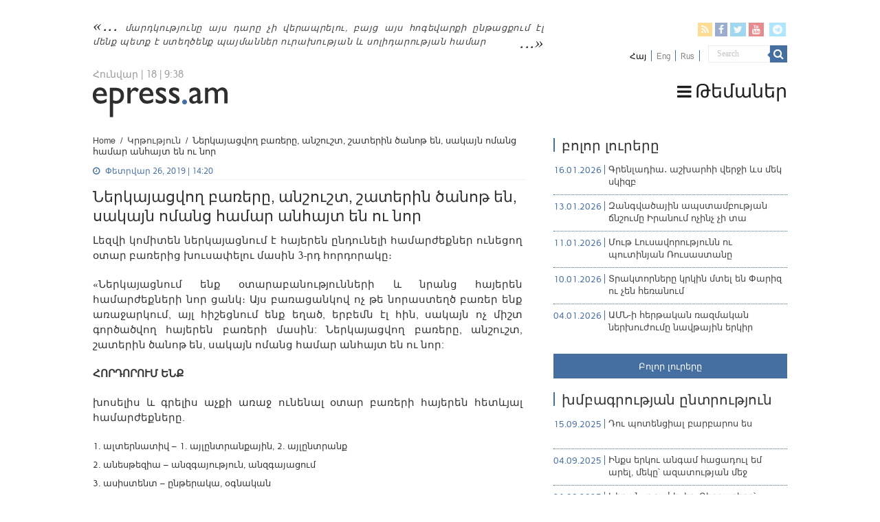

--- FILE ---
content_type: text/html; charset=UTF-8
request_url: https://epress.am/2019/02/26/%D5%86%D5%A5%D6%80%D5%AF%D5%A1%D5%B5%D5%A1%D6%81%D5%BE%D5%B8%D5%B2-%D5%A2%D5%A1%D5%BC%D5%A5%D6%80%D5%A8-%D5%A1%D5%B6%D5%B7%D5%B8%D6%82%D5%B7%D5%BF-%D5%B7%D5%A1%D5%BF%D5%A5%D6%80%D5%AB%D5%B6-%D5%AE.html
body_size: 14955
content:
<!DOCTYPE html>
<html lang="hy-AM" xmlns:fb="https://www.facebook.com/2008/fbml" xmlns:addthis="https://www.addthis.com/help/api-spec" 
	prefix="og: https://ogp.me/ns#"  prefix="og: http://ogp.me/ns#">
    <head>
        <meta charset="UTF-8" />
        <link rel="profile" href="https://gmpg.org/xfn/11" />
        <link rel="pingback" href="https://epress.am/xmlrpc.php" />
        <link rel="stylesheet" type="text/css" href="https://epress.am/wp-content/themes/epress/fonts/ArianAmu/style.css">
		<link rel="stylesheet" type="text/css" href="https://epress.am/wp-content/themes/epress/fonts/fontawesome/css/font-awesome.min.css">
						            
<title>Ներկայացվող բառերը, անշուշտ, շատերին ծանոթ են, սակայն ոմանց համար անհայտ են ու նոր | Epress.am</title>
<link rel="alternate" hreflang="hy" href="https://epress.am/2019/02/26/%d5%86%d5%a5%d6%80%d5%af%d5%a1%d5%b5%d5%a1%d6%81%d5%be%d5%b8%d5%b2-%d5%a2%d5%a1%d5%bc%d5%a5%d6%80%d5%a8-%d5%a1%d5%b6%d5%b7%d5%b8%d6%82%d5%b7%d5%bf-%d5%b7%d5%a1%d5%bf%d5%a5%d6%80%d5%ab%d5%b6-%d5%ae.html" />

		<!-- All in One SEO 4.1.2.3 -->
		<link rel="canonical" href="https://epress.am/2019/02/26/%d5%86%d5%a5%d6%80%d5%af%d5%a1%d5%b5%d5%a1%d6%81%d5%be%d5%b8%d5%b2-%d5%a2%d5%a1%d5%bc%d5%a5%d6%80%d5%a8-%d5%a1%d5%b6%d5%b7%d5%b8%d6%82%d5%b7%d5%bf-%d5%b7%d5%a1%d5%bf%d5%a5%d6%80%d5%ab%d5%b6-%d5%ae.html" />
		<meta property="og:site_name" content="Epress.am" />
		<meta property="og:type" content="article" />
		<meta property="og:title" content="Ներկայացվող բառերը, անշուշտ, շատերին ծանոթ են, սակայն ոմանց համար անհայտ են ու նոր | Epress.am" />
		<meta property="og:url" content="https://epress.am/2019/02/26/%d5%86%d5%a5%d6%80%d5%af%d5%a1%d5%b5%d5%a1%d6%81%d5%be%d5%b8%d5%b2-%d5%a2%d5%a1%d5%bc%d5%a5%d6%80%d5%a8-%d5%a1%d5%b6%d5%b7%d5%b8%d6%82%d5%b7%d5%bf-%d5%b7%d5%a1%d5%bf%d5%a5%d6%80%d5%ab%d5%b6-%d5%ae.html" />
		<meta property="og:image" content="https://epress.am/wp-content/uploads/2017/01/epress_fb-6.jpg" />
		<meta property="og:image:secure_url" content="https://epress.am/wp-content/uploads/2017/01/epress_fb-6.jpg" />
		<meta property="og:image:width" content="300" />
		<meta property="og:image:height" content="300" />
		<meta property="article:published_time" content="2019-02-26T10:20:13Z" />
		<meta property="article:modified_time" content="2019-02-26T11:28:04Z" />
		<meta name="twitter:card" content="summary" />
		<meta name="twitter:domain" content="epress.am" />
		<meta name="twitter:title" content="Ներկայացվող բառերը, անշուշտ, շատերին ծանոթ են, սակայն ոմանց համար անհայտ են ու նոր | Epress.am" />
		<meta name="twitter:image" content="https://epress.am/wp-content/uploads/2017/01/epress_fb-6.jpg" />
		<meta name="google" content="nositelinkssearchbox" />
		<!-- All in One SEO -->

<link rel='dns-prefetch' href='//fonts.googleapis.com' />
<link rel="alternate" type="application/rss+xml" title="Epress.am &raquo; Feed" href="https://epress.am/feed" />
<link rel="alternate" type="application/rss+xml" title="Epress.am &raquo; Comments Feed" href="https://epress.am/comments/feed" />
<link rel='stylesheet' id='wp-block-library-css'  href='https://epress.am/wp-includes/css/dist/block-library/style.min.css' type='text/css' media='all' />
<link rel='stylesheet' id='archives-cal-calendrier-css'  href='https://epress.am/wp-content/plugins/archives-calendar-widget/themes/calendrier.css' type='text/css' media='all' />
<link rel='stylesheet' id='searchandfilter-css'  href='https://epress.am/wp-content/plugins/search-filter/style.css' type='text/css' media='all' />
<link rel='stylesheet' id='wpml-legacy-horizontal-list-0-css'  href='//epress.am/wp-content/plugins/sitepress-multilingual-cms/templates/language-switchers/legacy-list-horizontal/style.min.css' type='text/css' media='all' />
<style id='wpml-legacy-horizontal-list-0-inline-css' type='text/css'>
.wpml-ls-statics-shortcode_actions a {color:#808080;}.wpml-ls-statics-shortcode_actions .wpml-ls-current-language>a {color:#000000;}
</style>
<link rel='stylesheet' id='tie-style-css'  href='https://epress.am/wp-content/themes/epress/style.css' type='text/css' media='all' />
<link rel='stylesheet' id='tie-ilightbox-skin-css'  href='https://epress.am/wp-content/themes/epress/css/ilightbox/dark-skin/skin.css' type='text/css' media='all' />
<link rel='stylesheet' id='Droid+Sans-css'  href='https://fonts.googleapis.com/css?family=Droid+Sans%3Aregular%2C700&#038;subset=latin%2Clatin-ext%2Ccyrillic%2Ccyrillic-ext' type='text/css' media='all' />
<link rel='stylesheet' id='msl-main-css'  href='https://epress.am/wp-content/plugins/master-slider/public/assets/css/masterslider.main.css' type='text/css' media='all' />
<link rel='stylesheet' id='msl-custom-css'  href='https://epress.am/wp-content/uploads/master-slider/custom.css' type='text/css' media='all' />
<link rel='stylesheet' id='addthis_all_pages-css'  href='https://epress.am/wp-content/plugins/addthis/frontend/build/addthis_wordpress_public.min.css' type='text/css' media='all' />
<link rel='stylesheet' id='fotorama.css-css'  href='https://epress.am/wp-content/plugins/epress_videos/css/fotorama.css' type='text/css' media='all' />
<script type='text/javascript' src='https://epress.am/wp-includes/js/jquery/jquery.min.js' id='jquery-core-js'></script>
<script type='text/javascript' src='https://epress.am/wp-includes/js/jquery/jquery-migrate.min.js' id='jquery-migrate-js'></script>
<script type='text/javascript' src='https://epress.am/wp-content/plugins/archives-calendar-widget/admin/js/jquery.arcw-init.js' id='jquery-arcw-js'></script>
<script type='text/javascript' src='https://epress.am/wp-content/plugins/epress_videos/js/fotorama.js' id='fotorama.js-js'></script>
<script type='text/javascript' src='https://epress.am/wp-content/plugins/epress_videos/js/slider-customize.js' id='fotorama.js-customize-js'></script>
<script type='text/javascript' id='tie-postviews-cache-js-extra'>
/* <![CDATA[ */
var tieViewsCacheL10n = {"admin_ajax_url":"https:\/\/epress.am\/wp-admin\/admin-ajax.php","post_id":"289686"};
/* ]]> */
</script>
<script type='text/javascript' src='https://epress.am/wp-content/themes/epress/js/postviews-cache.js' id='tie-postviews-cache-js'></script>
<link rel="https://api.w.org/" href="https://epress.am/wp-json/" /><link rel="alternate" type="application/json" href="https://epress.am/wp-json/wp/v2/posts/289686" /><link rel="EditURI" type="application/rsd+xml" title="RSD" href="https://epress.am/xmlrpc.php?rsd" />
<link rel="wlwmanifest" type="application/wlwmanifest+xml" href="https://epress.am/wp-includes/wlwmanifest.xml" /> 
<meta name="generator" content="WordPress 5.6.16" />
<link rel='shortlink' href='https://epress.am/?p=289686' />
<meta name="generator" content="WPML ver:4.4.10 stt:24,1,46;" />
<script>var ms_grabbing_curosr = 'https://epress.am/wp-content/plugins/master-slider/public/assets/css/common/grabbing.cur', ms_grab_curosr = 'https://epress.am/wp-content/plugins/master-slider/public/assets/css/common/grab.cur';</script>
<meta name="generator" content="MasterSlider 3.7.8 - Responsive Touch Image Slider | avt.li/msf" />
<link rel="shortcut icon" href="https://epress.am/wp-content/uploads/2016/12/favicon.png" title="Favicon" />	
<!--[if IE]>
<script type="text/javascript">jQuery(document).ready(function (){ jQuery(".menu-item").has("ul").children("a").attr("aria-haspopup", "true");});</script>
<![endif]-->	
<!--[if lt IE 9]>
<script src="https://epress.am/wp-content/themes/epress/js/html5.js"></script>
<script src="https://epress.am/wp-content/themes/epress/js/selectivizr-min.js"></script>
<![endif]-->
<!--[if IE 9]>
<link rel="stylesheet" type="text/css" media="all" href="https://epress.am/wp-content/themes/epress/css/ie9.css" />
<![endif]-->
<!--[if IE 8]>
<link rel="stylesheet" type="text/css" media="all" href="https://epress.am/wp-content/themes/epress/css/ie8.css" />
<![endif]-->
<!--[if IE 7]>
<link rel="stylesheet" type="text/css" media="all" href="https://epress.am/wp-content/themes/epress/css/ie7.css" />
<![endif]-->


<meta name="viewport" content="width=device-width, initial-scale=1.0" />



<style type="text/css" media="screen"> 

#main-nav, #main-nav ul li a{
	color :#424242;
	font-size : 18px;
}

::-webkit-scrollbar {
	width: 8px;
	height:8px;
}

#main-nav,
.cat-box-content,
#sidebar .widget-container,
.post-listing,
#commentform {
	border-bottom-color: #466fa1;
}
	
.search-block .search-button,
#topcontrol,
#main-nav ul li.current-menu-item a,
#main-nav ul li.current-menu-item a:hover,
#main-nav ul li.current_page_parent a,
#main-nav ul li.current_page_parent a:hover,
#main-nav ul li.current-menu-parent a,
#main-nav ul li.current-menu-parent a:hover,
#main-nav ul li.current-page-ancestor a,
#main-nav ul li.current-page-ancestor a:hover,
.pagination span.current,
.share-post span.share-text,
.flex-control-paging li a.flex-active,
.ei-slider-thumbs li.ei-slider-element,
.review-percentage .review-item span span,
.review-final-score,
.button,
a.button,
a.more-link,
#main-content input[type="submit"],
.form-submit #submit,
#login-form .login-button,
.widget-feedburner .feedburner-subscribe,
input[type="submit"],
#buddypress button,
#buddypress a.button,
#buddypress input[type=submit],
#buddypress input[type=reset],
#buddypress ul.button-nav li a,
#buddypress div.generic-button a,
#buddypress .comment-reply-link,
#buddypress div.item-list-tabs ul li a span,
#buddypress div.item-list-tabs ul li.selected a,
#buddypress div.item-list-tabs ul li.current a,
#buddypress #members-directory-form div.item-list-tabs ul li.selected span,
#members-list-options a.selected,
#groups-list-options a.selected,
body.dark-skin #buddypress div.item-list-tabs ul li a span,
body.dark-skin #buddypress div.item-list-tabs ul li.selected a,
body.dark-skin #buddypress div.item-list-tabs ul li.current a,
body.dark-skin #members-list-options a.selected,
body.dark-skin #groups-list-options a.selected,
.search-block-large .search-button,
#featured-posts .flex-next:hover,
#featured-posts .flex-prev:hover,
a.tie-cart span.shooping-count,
.woocommerce span.onsale,
.woocommerce-page span.onsale ,
.woocommerce .widget_price_filter .ui-slider .ui-slider-handle,
.woocommerce-page .widget_price_filter .ui-slider .ui-slider-handle,
#check-also-close,
a.post-slideshow-next,
a.post-slideshow-prev,
.widget_price_filter .ui-slider .ui-slider-handle,
.quantity .minus:hover,
.quantity .plus:hover,
.mejs-container .mejs-controls .mejs-time-rail .mejs-time-current,
#reading-position-indicator  {
	background-color:#466fa1;
}

::-webkit-scrollbar-thumb{
	background-color:#466fa1 !important;
}
	
#theme-footer,
#theme-header,
.top-nav ul li.current-menu-item:before,
#main-nav .menu-sub-content ,
#main-nav ul ul,
#check-also-box { 
	border-top-color: #466fa1;
}
	
.search-block:after {
	border-right-color:#466fa1;
}

body.rtl .search-block:after {
	border-left-color:#466fa1;
}

#main-nav ul > li.menu-item-has-children:hover > a:after,
#main-nav ul > li.mega-menu:hover > a:after {
	border-color:transparent transparent #466fa1;
}
	
.widget.timeline-posts li a:hover,
.widget.timeline-posts li a:hover span.tie-date {
	color: #466fa1;
}

.widget.timeline-posts li a:hover span.tie-date:before {
	background: #466fa1;
	border-color: #466fa1;
}

#order_review,
#order_review_heading {
	border-color: #466fa1;
}


body{
	background-color:#ffffff !important; 
				}
	
#main-nav ul li a:hover, #main-nav ul li:hover > a, #main-nav ul :hover > a , #main-nav  ul ul li:hover > a, #main-nav  ul ul :hover > a {
	color: #000000;
}
		
#main-nav ul li a, #main-nav ul ul a, #main-nav ul.sub-menu a, #main-nav ul li.current_page_parent ul a, #main-nav ul li.current-menu-item ul a, #main-nav ul li.current-menu-parent ul a, #main-nav ul li.current-page-ancestor ul a {
	color: #1c1c1c;
}
		
#main-nav ul li.current-menu-item a, #main-nav ul li.current_page_parent a {
	color: #121212;
}
		
.top-nav, .top-nav ul ul {
	background-color:#ffffff !important; 
				}


#theme-header {
	background-color:#ffffff !important; 
			background-attachment:fixed !important; 
	background-position:center top !important; 
}


#theme-footer {
	background-color:#dddddd !important; 
				}


.social-icons.social-colored .fa-telegram:before {
	background: #59d0ff ;
}
#main-nav {
	background: #ffffff;	
	box-shadow: inset -1px -5px 0px -1px #ffffff;	
}

#main-nav ul ul, #main-nav ul li.mega-menu .mega-menu-block { background-color:#ffffff !important;}

#main-nav ul li {
	border-color: #ffffff;
}

#main-nav ul ul li, #main-nav ul ul li:first-child {
	border-top-color: #ffffff;
}

#main-nav ul li .mega-menu-block ul.sub-menu {
	border-bottom-color: #ffffff;
}

#main-nav ul li a {
	border-left-color: #ffffff;
}

#main-nav ul ul li, #main-nav ul ul li:first-child {
	border-bottom-color: #ffffff;
}

</style> 

		<style type="text/css" id="wp-custom-css">
			.footer-left {
    width: 50%;
    float: left;
}
.footer-right {
    width: 50%;
    float: right;
}		</style>
		</head>
<body id="top" class="post-template-default single single-post postid-289686 single-format-standard _masterslider _ms_version_3.7.8">

<div class="wrapper-outer">

	<div class="background-cover"></div>

	<aside id="slide-out">

			<div class="search-mobile">
			<form method="get" id="searchform-mobile" action="https://epress.am/">
				<button class="search-button" type="submit" value="Search"><i class="fa fa-search"></i></button>
				<input type="text" id="s-mobile" name="s" title="Search" value="Search" onfocus="if (this.value == 'Search') {this.value = '';}" onblur="if (this.value == '') {this.value = 'Search';}"  />
			</form>
		</div><!-- .search-mobile /-->
	
			<div class="social-icons">
		<a class="ttip-none" title="Rss" href="https://epress.am/feed" target="_blank"><i class="fa fa-rss"></i></a><a class="ttip-none" title="Facebook" href="
                           https://www.facebook.com/epressam-%D4%B1%D5%B6%D5%AF%D5%A1%D5%AD-%D5%AC%D6%80%D5%A1%D5%A3%D6%80%D5%B8%D5%B2%D5%B6%D5%A5%D6%80%D5%AB-%D6%81%D5%A1%D5%B6%D6%81-136182423116279
                                                      " target="_blank"><i class="fa fa-facebook"></i></a><a class="ttip-none" title="Twitter" href="https://twitter.com/epressam" target="_blank"><i class="fa fa-twitter"></i></a><a class="ttip-none" title="Youtube" href="https://www.youtube.com/user/epressam" target="_blank"><i class="fa fa-youtube"></i></a>
		<a class="ttip-none"  title="Telegram" href="https://t.me/epressam" target="_blank"><i class="fa fa-telegram"></i></a>	</div>

	
<div class="wpml-ls-statics-shortcode_actions wpml-ls wpml-ls-legacy-list-horizontal">
	<ul><li class="wpml-ls-slot-shortcode_actions wpml-ls-item wpml-ls-item-hy wpml-ls-current-language wpml-ls-first-item wpml-ls-item-legacy-list-horizontal">
				<a href="https://epress.am/2019/02/26/%d5%86%d5%a5%d6%80%d5%af%d5%a1%d5%b5%d5%a1%d6%81%d5%be%d5%b8%d5%b2-%d5%a2%d5%a1%d5%bc%d5%a5%d6%80%d5%a8-%d5%a1%d5%b6%d5%b7%d5%b8%d6%82%d5%b7%d5%bf-%d5%b7%d5%a1%d5%bf%d5%a5%d6%80%d5%ab%d5%b6-%d5%ae.html" class="wpml-ls-link">
                    <span class="wpml-ls-native">Հայ</span></a>
			</li><li class="wpml-ls-slot-shortcode_actions wpml-ls-item wpml-ls-item-en wpml-ls-item-legacy-list-horizontal">
				<a href="https://epress.am/en" class="wpml-ls-link">
                    <span class="wpml-ls-display">Eng</span></a>
			</li><li class="wpml-ls-slot-shortcode_actions wpml-ls-item wpml-ls-item-ru wpml-ls-last-item wpml-ls-item-legacy-list-horizontal">
				<a href="https://epress.am/ru" class="wpml-ls-link">
                    <span class="wpml-ls-display">Rus</span></a>
			</li></ul>
</div>
		<div id="mobile-menu" ></div>
	</aside><!-- #slide-out /-->

		<div id="wrapper" class="wide-layout">
		<div class="inner-wrapper">

		<header id="theme-header" class="theme-header">
						<div id="top-nav" class="top-nav">
				<div class="container">


				                     <div class="header_info"> 
                                    
     <div class="textwidget"><a href="https://epress.am/2025/08/19/humanity-will-not-survive-this-century.html">մարդկությունը այս դարը չի վերապրելու, բայց այս հոգեվարքի ընթացքում էլ մենք պետք է ստեղծենք պայմաններ ուրախության և սոլիդարության համար</a>



</div>                                   
                       
                                </div>
				
				<div class="header_soc_search">
					
			<div class="social-icons social-colored">
		<a class="ttip-none" title="Rss" href="https://epress.am/feed" ><i class="fa fa-rss"></i></a><a class="ttip-none" title="Facebook" href="
                           https://www.facebook.com/epressam-%D4%B1%D5%B6%D5%AF%D5%A1%D5%AD-%D5%AC%D6%80%D5%A1%D5%A3%D6%80%D5%B8%D5%B2%D5%B6%D5%A5%D6%80%D5%AB-%D6%81%D5%A1%D5%B6%D6%81-136182423116279
                                                      " ><i class="fa fa-facebook"></i></a><a class="ttip-none" title="Twitter" href="https://twitter.com/epressam" ><i class="fa fa-twitter"></i></a><a class="ttip-none" title="Youtube" href="https://www.youtube.com/user/epressam" ><i class="fa fa-youtube"></i></a>
		<a class="ttip-none"  title="Telegram" href="https://t.me/epressam" ><i class="fa fa-telegram"></i></a>	</div>

		
<div class="wpml-ls-statics-shortcode_actions wpml-ls wpml-ls-legacy-list-horizontal">
	<ul><li class="wpml-ls-slot-shortcode_actions wpml-ls-item wpml-ls-item-hy wpml-ls-current-language wpml-ls-first-item wpml-ls-item-legacy-list-horizontal">
				<a href="https://epress.am/2019/02/26/%d5%86%d5%a5%d6%80%d5%af%d5%a1%d5%b5%d5%a1%d6%81%d5%be%d5%b8%d5%b2-%d5%a2%d5%a1%d5%bc%d5%a5%d6%80%d5%a8-%d5%a1%d5%b6%d5%b7%d5%b8%d6%82%d5%b7%d5%bf-%d5%b7%d5%a1%d5%bf%d5%a5%d6%80%d5%ab%d5%b6-%d5%ae.html" class="wpml-ls-link">
                    <span class="wpml-ls-native">Հայ</span></a>
			</li><li class="wpml-ls-slot-shortcode_actions wpml-ls-item wpml-ls-item-en wpml-ls-item-legacy-list-horizontal">
				<a href="https://epress.am/en" class="wpml-ls-link">
                    <span class="wpml-ls-display">Eng</span></a>
			</li><li class="wpml-ls-slot-shortcode_actions wpml-ls-item wpml-ls-item-ru wpml-ls-last-item wpml-ls-item-legacy-list-horizontal">
				<a href="https://epress.am/ru" class="wpml-ls-link">
                    <span class="wpml-ls-display">Rus</span></a>
			</li></ul>
</div>
						<div class="search-block">
						<form method="get" id="searchform-header" action="https://epress.am/">
							<button class="search-button" type="submit" value="Search"><i class="fa fa-search"></i></button>
							<input class="search-live" type="text" id="s-header" name="s" title="Search" value="Search" onfocus="if (this.value == 'Search') {this.value = '';}" onblur="if (this.value == '') {this.value = 'Search';}"  />
						</form>
					</div><!-- .search-block /-->
		


</div>
				</div><!-- .container /-->
			</div><!-- .top-menu /-->
			
		<div class="header-content">

					<a id="slide-out-open" class="slide-out-open" href="#"><span></span></a>
		
			<div class="logo" style=" margin-top:10px; margin-bottom:10px;">
			
							<span class="today-date">Հունվար | 18 | 9:38</span>			<h2>								<a title="Epress.am" href="https://epress.am/">
					<img src="https://epress.am/wp-content/uploads/2016/12/logo_index-1.png" alt="Epress.am" /><strong>Epress.am Լուրեր Հայաստանից</strong>
				</a>
			</h2>			</div><!-- .logo /-->
						<div class="clear"></div>

		</div>
													<nav id="main-nav" class="fixed-enabled">
				<div class="container">

									<a class="main-nav-logo" title="Epress.am" href="https://epress.am/">
						<img src="https://epress.am/wp-content/uploads/2016/12/logo_index_white-1.png" width="195" height="54" alt="Epress.am">
					</a>
				
					<div class="main-menu"><ul id="menu-top-menu" class="menu"><li id="menu-item-275909" class="menu_ic menu-item menu-item-type-custom menu-item-object-custom menu-item-has-children menu-item-275909"><a href="#"><i class="fa fa-bars"></i>Թեմաներ</a>
<ul class="sub-menu menu-sub-content">
	<li id="menu-item-277770" class="menu-item menu-item-type-taxonomy menu-item-object-category menu-item-277770"><a href="https://epress.am/category/%d5%8e%d5%a5%d6%80%d5%ac%d5%b8%d6%82%d5%ae%d5%b8%d6%82%d5%a9%d5%b5%d5%b8%d6%82%d5%b6">Վերլուծություն</a></li>
	<li id="menu-item-277771" class="menu-item menu-item-type-taxonomy menu-item-object-category menu-item-277771"><a href="https://epress.am/category/%d4%b4%d5%a1%d5%bf%d5%a1%d6%80%d5%a1%d5%b6">Դատարան</a></li>
	<li id="menu-item-277769" class="menu-item menu-item-type-taxonomy menu-item-object-category current-post-ancestor current-menu-parent current-post-parent menu-item-277769"><a href="https://epress.am/category/%d5%84%d5%a5%d5%a4%d5%ab%d5%a1">Մեդիա</a></li>
	<li id="menu-item-275945" class="menu-item menu-item-type-taxonomy menu-item-object-category menu-item-275945"><a href="https://epress.am/category/%d4%b2%d5%a1%d5%b6%d5%bf">Բանտ</a></li>
	<li id="menu-item-275961" class="menu-item menu-item-type-taxonomy menu-item-object-category menu-item-275961"><a href="https://epress.am/category/%d4%b2%d5%a1%d5%b6%d5%a1%d5%af">Բանակ</a></li>
	<li id="menu-item-275947" class="menu-item menu-item-type-taxonomy menu-item-object-category menu-item-275947"><a href="https://epress.am/category/%d5%84%d5%a1%d6%80%d5%a6%d5%a5%d6%80">Մարզեր</a></li>
	<li id="menu-item-276157" class="menu-item menu-item-type-taxonomy menu-item-object-category menu-item-276157"><a href="https://epress.am/category/%d4%b2%d5%b6%d5%a1%d5%ba%d5%a1%d5%b0%d5%ba%d5%a1%d5%b6%d5%b8%d6%82%d5%a9%d5%b5%d5%b8%d6%82%d5%b6">Բնապահպանություն</a></li>
	<li id="menu-item-276558" class="all_cats menu-item menu-item-type-post_type menu-item-object-page menu-item-276558"><a href="https://epress.am/%d4%b2%d5%b8%d5%ac%d5%b8%d6%80-%d5%a9%d5%a5%d5%b4%d5%a1%d5%b6%d5%a5%d6%80%d5%a8"><i class="fa fa-newspaper-o"></i>Բոլոր թեմաները</a></li>
</ul>
</li>
</ul></div>					
					
				</div>
			</nav><!-- .main-nav /-->
					</header><!-- #header /-->

	
	
	<div id="main-content" class="container">


    
    
    
    <div class="content">

        
            <div xmlns:v="http://rdf.data-vocabulary.org/#"  id="crumbs"><span typeof="v:Breadcrumb"><a rel="v:url" property="v:title" class="crumbs-home" href="https://epress.am">Home</a></span> <span class="delimiter">/</span> <span typeof="v:Breadcrumb"><a rel="v:url" property="v:title" href="https://epress.am/category/%d4%bf%d6%80%d5%a9%d5%b8%d6%82%d5%a9%d5%b5%d5%b8%d6%82%d5%b6">Կրթություն</a></span> <span class="delimiter">/</span> <span class="current">Ներկայացվող բառերը, անշուշտ, շատերին ծանոթ են, սակայն ոմանց համար անհայտ են ու նոր</span></div>
    

        
        <article class="post-listing post-289686 post type-post status-publish format-standard  category-66048 category-66039 category-66051 tag-71788 tag-71790 tag-71783 tag-71778 tag-70655 tag-71785 tag-71779 tag-71787 tag-71780 tag-71793 tag-71789 tag-71781 tag-71791 tag-71782 tag-71792 tag-71784 tag-71786" id="the-post">
    
            <div class="post-inner">

                                        		
<p class="post-meta">
	
		
	<span class="tie-date"><i class="fa fa-clock-o"></i>Փետրվար 26, 2019 | 14:20</span>	
	
<span class="post-views"><i class="fa fa-eye"></i>342 Views</span> </p>
<div class="clear"></div>
		   <h1 class="name post-title entry-title"><span itemprop="name">Ներկայացվող բառերը, անշուշտ, շատերին ծանոթ են, սակայն ոմանց համար անհայտ են ու նոր</span></h1>


                    
                <div class="entry">
                    
                    
                    <div class="at-above-post addthis_tool" data-url="https://epress.am/2019/02/26/%d5%86%d5%a5%d6%80%d5%af%d5%a1%d5%b5%d5%a1%d6%81%d5%be%d5%b8%d5%b2-%d5%a2%d5%a1%d5%bc%d5%a5%d6%80%d5%a8-%d5%a1%d5%b6%d5%b7%d5%b8%d6%82%d5%b7%d5%bf-%d5%b7%d5%a1%d5%bf%d5%a5%d6%80%d5%ab%d5%b6-%d5%ae.html"></div><p>Լեզվի կոմիտեն ներկայացնում է հայերեն ընդունելի համարժեքներ ունեցող օտար բառերից խուսափելու մասին 3-րդ հորդորակը։</p>
<p>«Ներկայացնում ենք օտարաբանությունների և նրանց հայերեն համարժեքների նոր ցանկ։ Այս բառացանկով ոչ թե նորաստեղծ բառեր ենք առաջարկում, այլ հիշեցնում ենք եղած, երբեմն էլ հին, սակայն ոչ միշտ գործածվող հայերեն բառերի մասին: Ներկայացվող բառերը, անշուշտ, շատերին ծանոթ են, սակայն ոմանց համար անհայտ են ու նոր:</p>
<p><b>ՀՈՐԴՈՐՈՒՄ ԵՆՔ</b></p>
<p>խոսելիս և գրելիս աչքի առաջ ունենալ օտար բառերի հայերեն հետևյալ համարժեքները.</p>
<ol>
<li>ալտերնատիվ &#8211; 1. այլընտրանքային, 2. այլընտրանք</li>
<li>անեսթեզիա – անզգայություն, անզգայացում</li>
<li>ասիստենտ – ընթերակա, օգնական</li>
<li>ասոցիացիա – ընկերակցություն, ընկերություն, միություն</li>
<li>ասպեկտ – հայեցակետ, տեսանկյուն, դիտանկյուն</li>
<li>բանդա – հանցախումբ, ավազակախումբ</li>
<li>բուտիկ – կրպակ</li>
<li>գարնիր – խավարտ</li>
<li>գլադիոլուս – թրաշուշան</li>
<li>դեկլարացիա &#8211; հայտարարագիր, հռչակագիր, հայտարարություն</li>
<li>դեպորտացիա &#8211; արտաքսում, վտարում</li>
<li>դեսերտ – աղանդեր</li>
<li>դետալ &#8211; 1. մանրակ, մաս, 2. մանրամասնություն, մանրամաս</li>
<li>դիլեմա – երկընտրանք</li>
<li>իմպլեմենտացիա – կիրարկում</li>
<li>ինովացիա – նորարարություն, նորամուծություն</li>
<li>լանցետ – նշտար</li>
<li>կալա – փողաշուշան</li>
<li>կատաստրոֆիկ &#8211; աղետալի</li>
<li>կաֆել – հախճասալ, սալիկ</li>
<li>կուլմինացիա &#8211; բարձրակետ, գագաթնակետ</li>
<li>մանժետ – թեզանիք</li>
<li>մանիակ – մոլագար</li>
<li>մարիոնետ &#8211; խաղատիկնիկ, խամաճիկ</li>
<li>մեսիջ – 1. հաղորդագրություն, 2. ուղերձ</li>
<li>շտամպ &#8211; դրոշմ, դրոշմակնիք</li>
<li>պատենտ – արտոնագիր</li>
<li>պեդալ – ոտնակ</li>
<li>պոտենցիալ &#8211; ներուժ, կարողություն</li>
<li>պրեպարատ – պատրաստուկ</li>
<li>պրոդուկտ – արդյունք, արտադրանք</li>
<li>պրոդուկտիվ – արդյունավետ</li>
<li>ռադիկալ &#8211; արմատական</li>
<li>ռացիոնալ &#8211;  բանական, տրամաբանական</li>
<li>ռուբին – սուտակ</li>
<li>վակցինա – պատվաստանյութ</li>
<li>տելեպատիա – հեռազգայություն, հեռազգացություն</li>
<li>տենդենց – միտում</li>
<li>տոտալ – ամբողջական, համապարփակ, համընդգրկուն</li>
<li>ֆենոմենալ – բացառիկ, արտասովոր, արտակարգ»։</li>
</ol>
<!-- AddThis Advanced Settings above via filter on the_content --><!-- AddThis Advanced Settings below via filter on the_content --><!-- AddThis Advanced Settings generic via filter on the_content --><!-- AddThis Share Buttons above via filter on the_content --><!-- AddThis Share Buttons below via filter on the_content --><div class="at-below-post addthis_tool" data-url="https://epress.am/2019/02/26/%d5%86%d5%a5%d6%80%d5%af%d5%a1%d5%b5%d5%a1%d6%81%d5%be%d5%b8%d5%b2-%d5%a2%d5%a1%d5%bc%d5%a5%d6%80%d5%a8-%d5%a1%d5%b6%d5%b7%d5%b8%d6%82%d5%b7%d5%bf-%d5%b7%d5%a1%d5%bf%d5%a5%d6%80%d5%ab%d5%b6-%d5%ae.html"></div><!-- AddThis Share Buttons generic via filter on the_content --> 

                    		
<div id="comments">


<div class="clear"></div>


</div><!-- #comments -->
                    
                    </div><!-- .entry /-->


                    <div class="clear"></div>
            </div><!-- .post-inner -->

            <script type="application/ld+json">{"@context":"http:\/\/schema.org","@type":"NewsArticle","dateCreated":"2019-02-26T14:20:13+04:00","datePublished":"2019-02-26T14:20:13+04:00","dateModified":"2019-02-26T15:28:04+04:00","headline":"\u0546\u0565\u0580\u056f\u0561\u0575\u0561\u0581\u057e\u0578\u0572 \u0562\u0561\u057c\u0565\u0580\u0568, \u0561\u0576\u0577\u0578\u0582\u0577\u057f, \u0577\u0561\u057f\u0565\u0580\u056b\u0576 \u056e\u0561\u0576\u0578\u0569 \u0565\u0576, \u057d\u0561\u056f\u0561\u0575\u0576 \u0578\u0574\u0561\u0576\u0581 \u0570\u0561\u0574\u0561\u0580 \u0561\u0576\u0570\u0561\u0575\u057f \u0565\u0576 \u0578\u0582 \u0576\u0578\u0580","name":"\u0546\u0565\u0580\u056f\u0561\u0575\u0561\u0581\u057e\u0578\u0572 \u0562\u0561\u057c\u0565\u0580\u0568, \u0561\u0576\u0577\u0578\u0582\u0577\u057f, \u0577\u0561\u057f\u0565\u0580\u056b\u0576 \u056e\u0561\u0576\u0578\u0569 \u0565\u0576, \u057d\u0561\u056f\u0561\u0575\u0576 \u0578\u0574\u0561\u0576\u0581 \u0570\u0561\u0574\u0561\u0580 \u0561\u0576\u0570\u0561\u0575\u057f \u0565\u0576 \u0578\u0582 \u0576\u0578\u0580","keywords":"\u0561\u0572\u0565\u057f\u0561\u056c\u056b,\u0569\u0565\u0566\u0561\u0576\u056b\u0584,\u056c\u0561\u0576\u0581\u0565\u057f,\u056c\u0561\u0576\u0581\u0565\u057f \u2013 \u0576\u0577\u057f\u0561\u0580,\u056c\u0565\u0566\u057e\u056b \u056f\u0578\u0574\u056b\u057f\u0565,\u056f\u0561\u056c\u0561,\u056f\u0561\u056c\u0561 \u2013 \u0583\u0578\u0572\u0561\u0577\u0578\u0582\u0577\u0561\u0576,\u056f\u0561\u057f\u0561\u057d\u057f\u0580\u0578\u0586\u056b\u056f,\u056f\u0561\u057f\u0561\u057d\u057f\u0580\u0578\u0586\u056b\u056f - \u0561\u0572\u0565\u057f\u0561\u056c\u056b,\u0570\u0578\u0580\u0564\u0578\u0580\u0561\u056f,\u0574\u0561\u0576\u056a\u0565\u057f,\u0574\u0561\u0576\u056a\u0565\u057f \u2013 \u0569\u0565\u0566\u0561\u0576\u056b\u0584,\u0574\u0561\u0576\u056b\u0561\u056f,\u0574\u0561\u0576\u056b\u0561\u056f \u2013 \u0574\u0578\u056c\u0561\u0563\u0561\u0580\u2024\u2024\u2024,\u0574\u0578\u056c\u0561\u0563\u0561\u0580,\u0576\u0577\u057f\u0561\u0580,\u0583\u0578\u0572\u0561\u0577\u0578\u0582\u0577\u0561\u0576","url":"https:\/\/epress.am\/2019\/02\/26\/%d5%86%d5%a5%d6%80%d5%af%d5%a1%d5%b5%d5%a1%d6%81%d5%be%d5%b8%d5%b2-%d5%a2%d5%a1%d5%bc%d5%a5%d6%80%d5%a8-%d5%a1%d5%b6%d5%b7%d5%b8%d6%82%d5%b7%d5%bf-%d5%b7%d5%a1%d5%bf%d5%a5%d6%80%d5%ab%d5%b6-%d5%ae.html","description":"\u053c\u0565\u0566\u057e\u056b \u056f\u0578\u0574\u056b\u057f\u0565\u0576 \u0576\u0565\u0580\u056f\u0561\u0575\u0561\u0581\u0576\u0578\u0582\u0574 \u0567 \u0570\u0561\u0575\u0565\u0580\u0565\u0576 \u0568\u0576\u0564\u0578\u0582\u0576\u0565\u056c\u056b \u0570\u0561\u0574\u0561\u0580\u056a\u0565\u0584\u0576\u0565\u0580 \u0578\u0582\u0576\u0565\u0581\u0578\u0572 \u0585\u057f\u0561\u0580 \u0562\u0561\u057c\u0565\u0580\u056b\u0581 \u056d\u0578\u0582\u057d\u0561\u0583\u0565\u056c\u0578\u0582 \u0574\u0561\u057d\u056b\u0576 3-\u0580\u0564 \u0570\u0578\u0580\u0564\u0578\u0580\u0561\u056f\u0568\u0589 \u00ab\u0546\u0565\u0580\u056f\u0561\u0575\u0561\u0581\u0576\u0578\u0582\u0574 \u0565\u0576\u0584 \u0585\u057f\u0561\u0580\u0561\u0562\u0561\u0576\u0578\u0582\u0569\u0575\u0578\u0582\u0576\u0576\u0565\u0580\u056b \u0587 \u0576\u0580\u0561\u0576\u0581 \u0570\u0561\u0575\u0565\u0580\u0565\u0576 \u0570\u0561\u0574\u0561\u0580\u056a\u0565\u0584\u0576\u0565\u0580\u056b \u0576\u0578\u0580 \u0581\u0561\u0576\u056f\u0589 \u0531\u0575\u057d \u0562\u0561\u057c\u0561\u0581\u0561","copyrightYear":"2019","publisher":{"@id":"#Publisher","@type":"Organization","name":"Epress.am","logo":{"@type":"ImageObject","url":"http:\/\/epress.am\/wp-content\/uploads\/2016\/12\/logo_index-1.png"},"sameAs":["[wpml_if lang='hy']https:\/\/www.facebook.com\/epressam-%D4%B1%D5%B6%D5%AF%D5%A1%D5%AD-%D5%AC%D6%80%D5%A1%D5%A3%D6%80%D5%B8%D5%B2%D5%B6%D5%A5%D6%80%D5%AB-%D6%81%D5%A1%D5%B6%D6%81-136182423116279[\/wpml_if][wpml_if lang='ru']#[\/wpml_if]","https:\/\/twitter.com\/epressam","https:\/\/www.youtube.com\/user\/epressam"]},"sourceOrganization":{"@id":"#Publisher"},"copyrightHolder":{"@id":"#Publisher"},"mainEntityOfPage":{"@type":"WebPage","@id":"https:\/\/epress.am\/2019\/02\/26\/%d5%86%d5%a5%d6%80%d5%af%d5%a1%d5%b5%d5%a1%d6%81%d5%be%d5%b8%d5%b2-%d5%a2%d5%a1%d5%bc%d5%a5%d6%80%d5%a8-%d5%a1%d5%b6%d5%b7%d5%b8%d6%82%d5%b7%d5%bf-%d5%b7%d5%a1%d5%bf%d5%a5%d6%80%d5%ab%d5%b6-%d5%ae.html"},"author":{"@type":"Person","name":"admin","url":"https:\/\/epress.am\/author\/admin"},"articleSection":"\u053f\u0580\u0569\u0578\u0582\u0569\u0575\u0578\u0582\u0576,\u0544\u0565\u0564\u056b\u0561,\u0544\u0577\u0561\u056f\u0578\u0582\u0575\u0569","articleBody":"\u053c\u0565\u0566\u057e\u056b \u056f\u0578\u0574\u056b\u057f\u0565\u0576 \u0576\u0565\u0580\u056f\u0561\u0575\u0561\u0581\u0576\u0578\u0582\u0574 \u0567 \u0570\u0561\u0575\u0565\u0580\u0565\u0576 \u0568\u0576\u0564\u0578\u0582\u0576\u0565\u056c\u056b \u0570\u0561\u0574\u0561\u0580\u056a\u0565\u0584\u0576\u0565\u0580 \u0578\u0582\u0576\u0565\u0581\u0578\u0572 \u0585\u057f\u0561\u0580 \u0562\u0561\u057c\u0565\u0580\u056b\u0581 \u056d\u0578\u0582\u057d\u0561\u0583\u0565\u056c\u0578\u0582 \u0574\u0561\u057d\u056b\u0576 3-\u0580\u0564 \u0570\u0578\u0580\u0564\u0578\u0580\u0561\u056f\u0568\u0589\r\n\r\n\u00ab\u0546\u0565\u0580\u056f\u0561\u0575\u0561\u0581\u0576\u0578\u0582\u0574 \u0565\u0576\u0584 \u0585\u057f\u0561\u0580\u0561\u0562\u0561\u0576\u0578\u0582\u0569\u0575\u0578\u0582\u0576\u0576\u0565\u0580\u056b \u0587 \u0576\u0580\u0561\u0576\u0581 \u0570\u0561\u0575\u0565\u0580\u0565\u0576 \u0570\u0561\u0574\u0561\u0580\u056a\u0565\u0584\u0576\u0565\u0580\u056b \u0576\u0578\u0580 \u0581\u0561\u0576\u056f\u0589 \u0531\u0575\u057d \u0562\u0561\u057c\u0561\u0581\u0561\u0576\u056f\u0578\u057e \u0578\u0579 \u0569\u0565 \u0576\u0578\u0580\u0561\u057d\u057f\u0565\u0572\u056e \u0562\u0561\u057c\u0565\u0580 \u0565\u0576\u0584 \u0561\u057c\u0561\u057b\u0561\u0580\u056f\u0578\u0582\u0574, \u0561\u0575\u056c \u0570\u056b\u0577\u0565\u0581\u0576\u0578\u0582\u0574 \u0565\u0576\u0584 \u0565\u0572\u0561\u056e, \u0565\u0580\u0562\u0565\u0574\u0576 \u0567\u056c \u0570\u056b\u0576, \u057d\u0561\u056f\u0561\u0575\u0576 \u0578\u0579 \u0574\u056b\u0577\u057f \u0563\u0578\u0580\u056e\u0561\u056e\u057e\u0578\u0572 \u0570\u0561\u0575\u0565\u0580\u0565\u0576 \u0562\u0561\u057c\u0565\u0580\u056b \u0574\u0561\u057d\u056b\u0576: \u0546\u0565\u0580\u056f\u0561\u0575\u0561\u0581\u057e\u0578\u0572 \u0562\u0561\u057c\u0565\u0580\u0568, \u0561\u0576\u0577\u0578\u0582\u0577\u057f, \u0577\u0561\u057f\u0565\u0580\u056b\u0576 \u056e\u0561\u0576\u0578\u0569 \u0565\u0576, \u057d\u0561\u056f\u0561\u0575\u0576 \u0578\u0574\u0561\u0576\u0581 \u0570\u0561\u0574\u0561\u0580 \u0561\u0576\u0570\u0561\u0575\u057f \u0565\u0576 \u0578\u0582 \u0576\u0578\u0580:\r\n\r\n\u0540\u0548\u0550\u0534\u0548\u0550\u0548\u0552\u0544 \u0535\u0546\u0554\r\n\r\n\u056d\u0578\u057d\u0565\u056c\u056b\u057d \u0587 \u0563\u0580\u0565\u056c\u056b\u057d \u0561\u0579\u0584\u056b \u0561\u057c\u0561\u057b \u0578\u0582\u0576\u0565\u0576\u0561\u056c \u0585\u057f\u0561\u0580 \u0562\u0561\u057c\u0565\u0580\u056b \u0570\u0561\u0575\u0565\u0580\u0565\u0576 \u0570\u0565\u057f\u0587\u0575\u0561\u056c \u0570\u0561\u0574\u0561\u0580\u056a\u0565\u0584\u0576\u0565\u0580\u0568.\r\n\r\n \t\u0561\u056c\u057f\u0565\u0580\u0576\u0561\u057f\u056b\u057e - 1. \u0561\u0575\u056c\u0568\u0576\u057f\u0580\u0561\u0576\u0584\u0561\u0575\u056b\u0576, 2. \u0561\u0575\u056c\u0568\u0576\u057f\u0580\u0561\u0576\u0584\r\n \t\u0561\u0576\u0565\u057d\u0569\u0565\u0566\u056b\u0561 \u2013 \u0561\u0576\u0566\u0563\u0561\u0575\u0578\u0582\u0569\u0575\u0578\u0582\u0576, \u0561\u0576\u0566\u0563\u0561\u0575\u0561\u0581\u0578\u0582\u0574\r\n \t\u0561\u057d\u056b\u057d\u057f\u0565\u0576\u057f \u2013 \u0568\u0576\u0569\u0565\u0580\u0561\u056f\u0561, \u0585\u0563\u0576\u0561\u056f\u0561\u0576\r\n \t\u0561\u057d\u0578\u0581\u056b\u0561\u0581\u056b\u0561 \u2013 \u0568\u0576\u056f\u0565\u0580\u0561\u056f\u0581\u0578\u0582\u0569\u0575\u0578\u0582\u0576, \u0568\u0576\u056f\u0565\u0580\u0578\u0582\u0569\u0575\u0578\u0582\u0576, \u0574\u056b\u0578\u0582\u0569\u0575\u0578\u0582\u0576\r\n \t\u0561\u057d\u057a\u0565\u056f\u057f \u2013 \u0570\u0561\u0575\u0565\u0581\u0561\u056f\u0565\u057f, \u057f\u0565\u057d\u0561\u0576\u056f\u0575\u0578\u0582\u0576, \u0564\u056b\u057f\u0561\u0576\u056f\u0575\u0578\u0582\u0576\r\n \t\u0562\u0561\u0576\u0564\u0561 \u2013 \u0570\u0561\u0576\u0581\u0561\u056d\u0578\u0582\u0574\u0562, \u0561\u057e\u0561\u0566\u0561\u056f\u0561\u056d\u0578\u0582\u0574\u0562\r\n \t\u0562\u0578\u0582\u057f\u056b\u056f \u2013 \u056f\u0580\u057a\u0561\u056f\r\n \t\u0563\u0561\u0580\u0576\u056b\u0580 \u2013 \u056d\u0561\u057e\u0561\u0580\u057f\r\n \t\u0563\u056c\u0561\u0564\u056b\u0578\u056c\u0578\u0582\u057d \u2013 \u0569\u0580\u0561\u0577\u0578\u0582\u0577\u0561\u0576\r\n \t\u0564\u0565\u056f\u056c\u0561\u0580\u0561\u0581\u056b\u0561 - \u0570\u0561\u0575\u057f\u0561\u0580\u0561\u0580\u0561\u0563\u056b\u0580, \u0570\u057c\u0579\u0561\u056f\u0561\u0563\u056b\u0580, \u0570\u0561\u0575\u057f\u0561\u0580\u0561\u0580\u0578\u0582\u0569\u0575\u0578\u0582\u0576\r\n \t\u0564\u0565\u057a\u0578\u0580\u057f\u0561\u0581\u056b\u0561 - \u0561\u0580\u057f\u0561\u0584\u057d\u0578\u0582\u0574, \u057e\u057f\u0561\u0580\u0578\u0582\u0574\r\n \t\u0564\u0565\u057d\u0565\u0580\u057f \u2013 \u0561\u0572\u0561\u0576\u0564\u0565\u0580\r\n \t\u0564\u0565\u057f\u0561\u056c - 1. \u0574\u0561\u0576\u0580\u0561\u056f, \u0574\u0561\u057d, 2. \u0574\u0561\u0576\u0580\u0561\u0574\u0561\u057d\u0576\u0578\u0582\u0569\u0575\u0578\u0582\u0576, \u0574\u0561\u0576\u0580\u0561\u0574\u0561\u057d\r\n \t\u0564\u056b\u056c\u0565\u0574\u0561 \u2013 \u0565\u0580\u056f\u0568\u0576\u057f\u0580\u0561\u0576\u0584\r\n \t\u056b\u0574\u057a\u056c\u0565\u0574\u0565\u0576\u057f\u0561\u0581\u056b\u0561 \u2013 \u056f\u056b\u0580\u0561\u0580\u056f\u0578\u0582\u0574\r\n \t\u056b\u0576\u0578\u057e\u0561\u0581\u056b\u0561 \u2013 \u0576\u0578\u0580\u0561\u0580\u0561\u0580\u0578\u0582\u0569\u0575\u0578\u0582\u0576, \u0576\u0578\u0580\u0561\u0574\u0578\u0582\u056e\u0578\u0582\u0569\u0575\u0578\u0582\u0576\r\n \t\u056c\u0561\u0576\u0581\u0565\u057f \u2013 \u0576\u0577\u057f\u0561\u0580\r\n \t\u056f\u0561\u056c\u0561 \u2013 \u0583\u0578\u0572\u0561\u0577\u0578\u0582\u0577\u0561\u0576\r\n \t\u056f\u0561\u057f\u0561\u057d\u057f\u0580\u0578\u0586\u056b\u056f - \u0561\u0572\u0565\u057f\u0561\u056c\u056b\r\n \t\u056f\u0561\u0586\u0565\u056c \u2013 \u0570\u0561\u056d\u0573\u0561\u057d\u0561\u056c, \u057d\u0561\u056c\u056b\u056f\r\n \t\u056f\u0578\u0582\u056c\u0574\u056b\u0576\u0561\u0581\u056b\u0561 - \u0562\u0561\u0580\u0571\u0580\u0561\u056f\u0565\u057f, \u0563\u0561\u0563\u0561\u0569\u0576\u0561\u056f\u0565\u057f\r\n \t\u0574\u0561\u0576\u056a\u0565\u057f \u2013 \u0569\u0565\u0566\u0561\u0576\u056b\u0584\r\n \t\u0574\u0561\u0576\u056b\u0561\u056f \u2013 \u0574\u0578\u056c\u0561\u0563\u0561\u0580\r\n \t\u0574\u0561\u0580\u056b\u0578\u0576\u0565\u057f - \u056d\u0561\u0572\u0561\u057f\u056b\u056f\u0576\u056b\u056f, \u056d\u0561\u0574\u0561\u0573\u056b\u056f\r\n \t\u0574\u0565\u057d\u056b\u057b \u2013 1. \u0570\u0561\u0572\u0578\u0580\u0564\u0561\u0563\u0580\u0578\u0582\u0569\u0575\u0578\u0582\u0576, 2. \u0578\u0582\u0572\u0565\u0580\u0571\r\n \t\u0577\u057f\u0561\u0574\u057a - \u0564\u0580\u0578\u0577\u0574, \u0564\u0580\u0578\u0577\u0574\u0561\u056f\u0576\u056b\u0584\r\n \t\u057a\u0561\u057f\u0565\u0576\u057f \u2013 \u0561\u0580\u057f\u0578\u0576\u0561\u0563\u056b\u0580\r\n \t\u057a\u0565\u0564\u0561\u056c \u2013 \u0578\u057f\u0576\u0561\u056f\r\n \t\u057a\u0578\u057f\u0565\u0576\u0581\u056b\u0561\u056c - \u0576\u0565\u0580\u0578\u0582\u056a, \u056f\u0561\u0580\u0578\u0572\u0578\u0582\u0569\u0575\u0578\u0582\u0576\r\n \t\u057a\u0580\u0565\u057a\u0561\u0580\u0561\u057f \u2013 \u057a\u0561\u057f\u0580\u0561\u057d\u057f\u0578\u0582\u056f\r\n \t\u057a\u0580\u0578\u0564\u0578\u0582\u056f\u057f \u2013 \u0561\u0580\u0564\u0575\u0578\u0582\u0576\u0584, \u0561\u0580\u057f\u0561\u0564\u0580\u0561\u0576\u0584\r\n \t\u057a\u0580\u0578\u0564\u0578\u0582\u056f\u057f\u056b\u057e \u2013 \u0561\u0580\u0564\u0575\u0578\u0582\u0576\u0561\u057e\u0565\u057f\r\n \t\u057c\u0561\u0564\u056b\u056f\u0561\u056c - \u0561\u0580\u0574\u0561\u057f\u0561\u056f\u0561\u0576\r\n \t\u057c\u0561\u0581\u056b\u0578\u0576\u0561\u056c - \u00a0\u0562\u0561\u0576\u0561\u056f\u0561\u0576, \u057f\u0580\u0561\u0574\u0561\u0562\u0561\u0576\u0561\u056f\u0561\u0576\r\n \t\u057c\u0578\u0582\u0562\u056b\u0576 \u2013 \u057d\u0578\u0582\u057f\u0561\u056f\r\n \t\u057e\u0561\u056f\u0581\u056b\u0576\u0561 \u2013 \u057a\u0561\u057f\u057e\u0561\u057d\u057f\u0561\u0576\u0575\u0578\u0582\u0569\r\n \t\u057f\u0565\u056c\u0565\u057a\u0561\u057f\u056b\u0561 \u2013 \u0570\u0565\u057c\u0561\u0566\u0563\u0561\u0575\u0578\u0582\u0569\u0575\u0578\u0582\u0576, \u0570\u0565\u057c\u0561\u0566\u0563\u0561\u0581\u0578\u0582\u0569\u0575\u0578\u0582\u0576\r\n \t\u057f\u0565\u0576\u0564\u0565\u0576\u0581 \u2013 \u0574\u056b\u057f\u0578\u0582\u0574\r\n \t\u057f\u0578\u057f\u0561\u056c \u2013 \u0561\u0574\u0562\u0578\u0572\u057b\u0561\u056f\u0561\u0576, \u0570\u0561\u0574\u0561\u057a\u0561\u0580\u0583\u0561\u056f, \u0570\u0561\u0574\u0568\u0576\u0564\u0563\u0580\u056f\u0578\u0582\u0576\r\n \t\u0586\u0565\u0576\u0578\u0574\u0565\u0576\u0561\u056c \u2013 \u0562\u0561\u0581\u0561\u057c\u056b\u056f, \u0561\u0580\u057f\u0561\u057d\u0578\u057e\u0578\u0580, \u0561\u0580\u057f\u0561\u056f\u0561\u0580\u0563\u00bb\u0589\r\n"}</script>
        </article><!-- .post-listing -->
        		
        
    

    
        
        


                                <section class="rel_box">
                         <br/>
                            <div class="cat-box-title related">
			    			    			    	<h4>Կից նյութեր</h4>
							    	
			         
                            </div>

                           <br/>
                        <div class="n-row"><div class="n-row-left"><span>03.12.2018</span></div><div class="n-row-right"><div class="n-row-right-pad"><a href="https://epress.am/2018/12/03/%d5%8f%d5%a5%d5%b2%d5%a5%d5%af%d5%b8%d6%82%d5%a9%d5%b5%d5%b8%d6%82%d5%b6%d5%a8-%d5%80%d4%b1%d5%82%d5%88%d5%90%d4%b4%d4%b5%d5%86%d5%94-%d5%80%d4%b1%d5%85%d5%8f%d5%86%d4%b5%d5%86%d5%94-%d5%ab%d5%bd.html" title="Տեղեկությունը ՀԱՂՈՐԴԵՆՔ, ՀԱՅՏՆԵՆՔ, իսկ իրավիճակը ՊԱՐԶԵՆՔ, ԲԱՑԱՏՐԵՆՔ ու մեկնաբանենք՝ խնայելով ՓՈԽԱՆՑԵԼ բայը">Տեղեկությունը ՀԱՂՈՐԴԵՆՔ, ՀԱՅՏՆԵՆՔ, իսկ իրավիճակը ՊԱՐԶԵՆՔ, ԲԱՑԱՏՐԵՆՔ ու մեկնաբանենք՝ խնայելով ՓՈԽԱՆՑԵԼ բայը</a></div></div></div><div class="n-row"><div class="n-row-left"><span>25.10.2018</span></div><div class="n-row-right"><div class="n-row-right-pad"><a href="https://epress.am/2018/10/25/%d4%bb%d6%80%d5%a1%d5%af%d5%a1%d5%b6%d5%a1%d6%81%d5%b6%d5%a5%d5%ac-%d5%a2%d5%a1%d5%bc%d5%a8-%d5%a1%d6%80%d5%b7%d5%a1%d5%be-%d5%a7-%d5%bd%d5%af%d5%bd%d5%a5%d5%ac-%d5%ab%d6%80-%d5%b0%d5%b8.html" title="«Իրականացնել» բառը արշավ է սկսել իր հոմանիշների դեմ">«Իրականացնել» բառը արշավ է սկսել իր հոմանիշների դեմ</a></div></div></div><div class="n-row"><div class="n-row-left"><span>19.10.2018</span></div><div class="n-row-right"><div class="n-row-right-pad"><a href="https://epress.am/2018/10/19/%d5%88%d5%9e%d6%80-%d5%a9%d5%a5%d5%9e-%d5%b8%d5%be-%d4%bc%d5%a5%d5%a6%d5%be%d5%ab-%d5%af%d5%b8%d5%b4%d5%ab%d5%bf%d5%a5%d5%ab-%d5%b0%d5%b8%d6%80%d5%a4%d5%b8%d6%80%d5%a1%d5%af.html" title="Ո՞ր, թե՞ ով. Լեզվի կոմիտեի հորդորակ">Ո՞ր, թե՞ ով. Լեզվի կոմիտեի հորդորակ</a></div></div></div>                        </section>
                    

</div><!-- .content -->
<aside id="sidebar">
	<div class="theiaStickySidebar">
<div id="categort-posts-widget-6" class="widget categort-posts"><div class="widget-top"><h4>բոլոր լուրերը		</h4><div class="stripe-line"></div></div>
						<div class="widget-container">				<ul>
							<li >
		 
		<div class="editor_choos"><p>16.01.2026</p></div>
						<h3><a href="https://epress.am/2026/01/16/another-end-of-the-world.html">Գրենլադիա․ աշխարհի վերջի ևս մեկ սկիզբ</a></h3>
			
		</li>
				<li >
		 
		<div class="editor_choos"><p>13.01.2026</p></div>
						<h3><a href="https://epress.am/2026/01/13/iranian_massive_protetsts_january_2025.html">Զանգվածային ապստամբության ճնշումը Իրանում ոչինչ չի տա</a></h3>
			
		</li>
				<li >
		 
		<div class="editor_choos"><p>11.01.2026</p></div>
						<h3><a href="https://epress.am/2026/01/11/budraitkis_putinism_new_right.html">Մութ Լուսավորությունն ու պուտինյան Ռուսաստանը</a></h3>
			
		</li>
				<li >
		 
		<div class="editor_choos"><p>10.01.2026</p></div>
						<h3><a href="https://epress.am/2026/01/10/farmers_protest_paris.html">Տրակտորները կրկին մտել են Փարիզ ու չեն հեռանում</a></h3>
			
		</li>
				<li >
		 
		<div class="editor_choos"><p>04.01.2026</p></div>
						<h3><a href="https://epress.am/2026/01/04/maduro-captured-by-the-us.html">ԱՄՆ-ի հերթական ռազմական ներխուժումը նավթային երկիր</a></h3>
			
		</li>
						</ul>
		<div class="clear"></div>
	</div></div><!-- .widget /--><div id="text_icl-2" class="widget widget_text_icl"><div class="widget-top"><h4> </h4><div class="stripe-line"></div></div>
						<div class="widget-container">		<div class="textwidget"><div class="all_news_widget"><a href="https://epress.am/%d5%a2%d5%b8%d5%ac%d5%b8%d6%80-%d5%b6%d5%b8%d6%80%d5%b8%d6%82%d5%a9%d5%b5%d5%b8%d6%82%d5%b6%d5%b6%d5%a5%d6%80%d5%a8/">Բոլոր լուրերը</a>
</div> </div>
		</div></div><!-- .widget /--><div id="categort-posts-widget-5" class="widget categort-posts"><div class="widget-top"><h4>Խմբագրության ընտրություն		</h4><div class="stripe-line"></div></div>
						<div class="widget-container">				<ul>
							<li >
		 
		<div class="editor_choos"><p>15.09.2025</p></div>
						<h3><a href="https://epress.am/2025/09/15/background-noise-in-ideology.html">Դու պոտենցիալ բարբարոս ես</a></h3>
			
		</li>
				<li >
		 
		<div class="editor_choos"><p>04.09.2025</p></div>
						<h3><a href="https://epress.am/2025/09/04/have-been-on-hunger-strike-twice.html">Ինքս երկու անգամ հացադուլ եմ արել, մեկը՝ ազատության մեջ</a></h3>
			
		</li>
				<li >
		 
		<div class="editor_choos"><p>21.08.2025</p></div>
						<h3><a href="https://epress.am/2025/08/21/azatamut-berkaber-kirants.html">Կիրանցը շահել էր, Բերքաբերը՝ տուժել, Իջևանում չեմ հիշում, երբ եմ եղել</a></h3>
			
		</li>
				<li >
		 
		<div class="editor_choos"><p>17.07.2025</p></div>
						<h3><a href="https://epress.am/2025/07/17/%d5%a1%d6%80%d5%b4%d5%a1%d5%b7%d5%ab-%d5%ac%d5%b3%d5%a5%d6%80%d5%ab-%d5%b1%d5%a3%d5%b8%d5%b2%d5%a1%d5%af%d5%a1%d5%b6%d5%b8%d6%82%d5%a9%d5%b5%d5%b8%d6%82%d5%b6%d5%a8.html">Արմաշի լճերի ձգողականությունը</a></h3>
			
		</li>
				<li >
		 
		<div class="editor_choos"><p>21.05.2024</p></div>
						<h3><a href="https://epress.am/2024/05/21/church_and_patriotism_jaloyan.html">Եկեղեցին և հայրենասիրությունը</a></h3>
			
		</li>
						</ul>
		<div class="clear"></div>
	</div></div><!-- .widget /--><div id="video-widget-4" class="widget video-widget"><a href="/video"><div class="widget-top"><h4>Բոլոր տեսանյութերը</h4><div class="stripe-line"></div></div>
						<div class="widget-container"></a><iframe title="Եղեգնաձորի ոստիկանները խփել և սպառնացել են Դավիթին" width="320" height="180" src="https://www.youtube.com/embed/eoxf-imYyX8?start=1&feature=oembed" frameborder="0" allow="accelerometer; autoplay; clipboard-write; encrypted-media; gyroscope; picture-in-picture; web-share" referrerpolicy="strict-origin-when-cross-origin" allowfullscreen></iframe></div></div><!-- .widget /-->	<div class="widget" id="tabbed-widget">
		<div class="widget-container">
			<div class="widget-top">
				<ul class="">
				<h4>Popular</h4>				</ul>
			</div>

						<div id="tab2" class="tabs-wrap">
				<ul>
							<li >
		<div class="editor_choos"><p> 16.01.2026</p></div>
			
			<h3><a href="https://epress.am/2026/01/16/another-end-of-the-world.html">Գրենլադիա․ աշխարհի վերջի ևս մեկ սկիզբ</a></h3>
			
		</li>
				<li >
		<div class="editor_choos"><p> 13.01.2026</p></div>
			
			<h3><a href="https://epress.am/2026/01/13/iranian_massive_protetsts_january_2025.html">Զանգվածային ապստամբության ճնշումը Իրանում ոչինչ չի տա</a></h3>
			
		</li>
				<li >
		<div class="editor_choos"><p> 11.01.2026</p></div>
			
			<h3><a href="https://epress.am/2026/01/11/budraitkis_putinism_new_right.html">Մութ Լուսավորությունն ու պուտինյան Ռուսաստանը</a></h3>
			
		</li>
				<li >
		<div class="editor_choos"><p> 10.01.2026</p></div>
			
			<h3><a href="https://epress.am/2026/01/10/farmers_protest_paris.html">Տրակտորները կրկին մտել են Փարիզ ու չեն հեռանում</a></h3>
			
		</li>
				<li >
		<div class="editor_choos"><p> 04.01.2026</p></div>
			
			<h3><a href="https://epress.am/2026/01/04/maduro-captured-by-the-us.html">ԱՄՆ-ի հերթական ռազմական ներխուժումը նավթային երկիր</a></h3>
			
		</li>
						</ul>
			</div>
						<div id="tab1" class="tabs-wrap">
				<ul>
								<li >
		
				<div class="populyar_title"><h3><a href="https://epress.am/2017/09/20/%d5%8d%d5%a5%d5%bc%d5%ab-%d5%b0%d5%a1%d5%b7%d5%be%d5%a1%d6%80%d5%af%e2%80%a4-%d5%80%d5%a1%d5%b5%d5%a1%d5%bd%d5%bf%d5%a1%d5%b6%d5%b8%d6%82%d5%b4-%d5%a5%d6%80%d5%a1%d5%a6%d5%b8%d6%82%d5%b4.html">«Սեռի հաշվարկ»․ Հայաստանում երազում են տղա ունենալ</a></h3></div>
				 
				<div class="editor_choos"><p>20.09.2017</p></div>
									
							</li>
				<li >
		
				<div class="populyar_title"><h3><a href="https://epress.am/2012/03/20/%d5%b0%d5%a1%d5%b5%d5%a1%d5%bd%d5%bf%d5%a1%d5%b6%d5%ab-%d5%b4%d5%a1%d6%80%d5%b4%d5%b6%d5%a1%d5%be%d5%a1%d5%b3%d5%a1%d5%bc%d5%b6%d5%a5%d6%80%d5%a8-%d5%b4%d5%ab%d5%a1%d5%be%d5%b8%d6%80%d5%be%d5%a5%d5%ac.html">Հայաստանի սեքս աշխատողները միավորվել են մեկ կայքում (ՖՈՏՈ)</a></h3></div>
				 
				<div class="editor_choos"><p>20.03.2012</p></div>
									
							</li>
				<li >
		
				<div class="populyar_title"><h3><a href="https://epress.am/2018/03/26/%d5%82%d5%a1%d6%80%d5%a1%d5%a2%d5%a1%d5%b2%d5%ab-%d5%b8%d5%bd%d5%bf%d5%ab%d5%af%d5%a1%d5%b6%d5%b6%d5%a5%d6%80%d5%a8-%d4%b1%d5%bd%d5%b5%d5%a1-%d4%bd%d5%a1%d5%b9%d5%a1%d5%bf%d6%80%d5%b5%d5%a1%d5%b6.html">Ղարաբաղի ոստիկանները Ասյա Խաչատրյանին. Օրենք Հայաստանում կպահանջես</a></h3></div>
				 
				<div class="editor_choos"><p>26.03.2018</p></div>
									
							</li>
				<li >
		
				<div class="populyar_title"><h3><a href="https://epress.am/2020/11/08/why_negotiations_failed.html">Ինչո՞ւ ձախողվեցին բանակցությունները</a></h3></div>
				 
				<div class="editor_choos"><p>08.11.2020</p></div>
									
							</li>
				<li >
		
				<div class="populyar_title"><h3><a href="https://epress.am/2019/11/26/%d5%a4%d5%ab%d5%ba%d5%b9%d5%a5%d5%ac-%d5%af%d5%ba%d5%b9%d5%a5%d5%ac-%d5%a9%d5%bc%d5%b9%d5%a5%d5%ac-%d5%af%d5%b8%d6%80%d5%b9%d5%a5%d5%ac-%d5%b0%d5%a1%d5%b6%d5%a3%d5%b9%d5%a5%d5%ac-%d5%bd%d5%a1.html">Դիպչել, կպչել, թռչել, կորչել, հանգչել, սառչել, ուռչել, փախչել և այլն</a></h3></div>
				 
				<div class="editor_choos"><p>26.11.2019</p></div>
									
							</li>
					</ul>
			</div>
						<div id="tab3" class="tabs-wrap">
				<ul>
									</ul>
			</div>
						<div id="tab4" class="tabs-wrap tagcloud">
				<a href="https://epress.am/tag/%d5%b6%d5%a1%d5%ad%d5%a1%d5%a3%d5%a1%d5%b0%d5%a1%d5%af%d5%a1%d5%b6-%d5%a8%d5%b6%d5%bf%d6%80%d5%b8%d6%82%d5%a9%d5%b5%d5%b8%d6%82%d5%b6%d5%b6%d5%a5%d6%80" class="tag-cloud-link tag-link-24911 tag-link-position-1" style="font-size: 8pt;">նախագահական ընտրություններ</a>
<a href="https://epress.am/tag/%d5%bd%d5%a1%d5%bd%d5%b6%d5%a1-%d5%ae%d5%bc%d5%a5%d6%80" class="tag-cloud-link tag-link-65121 tag-link-position-2" style="font-size: 8pt;">Սասնա ծռեր</a>
<a href="https://epress.am/tag/%d5%af%d5%b8%d6%80%d5%b8%d5%b6%d5%a1%d5%be%d5%ab%d6%80%d5%b8%d6%82%d5%bd" class="tag-cloud-link tag-link-76974 tag-link-position-3" style="font-size: 8pt;">կորոնավիրուս</a>
<a href="https://epress.am/tag/%d5%b2%d5%a1%d6%80%d5%a1%d5%a2%d5%a1%d5%b2-2" class="tag-cloud-link tag-link-72712 tag-link-position-4" style="font-size: 8pt;">Ղարաբաղ</a>
<a href="https://epress.am/tag/%d4%b1%d4%ba-%d5%a8%d5%b6%d5%bf%d6%80%d5%b8%d6%82%d5%a9%d5%b5%d5%b8%d6%82%d5%b6%d5%b6%d5%a5%d6%80" class="tag-cloud-link tag-link-37011 tag-link-position-5" style="font-size: 8pt;">ԱԺ ընտրություններ</a>
<a href="https://epress.am/tag/%d5%af%d5%a1%d5%b6%d5%a1%d5%b6%d6%81-%d5%ab%d6%80%d5%a1%d5%be%d5%b8%d6%82%d5%b6%d6%84%d5%b6%d5%a5%d6%80" class="tag-cloud-link tag-link-39137 tag-link-position-6" style="font-size: 8pt;">կանանց իրավունքներ</a>
<a href="https://epress.am/tag/%d4%b1%d5%a4%d6%80%d5%a2%d5%a5%d5%bb%d5%a1%d5%b6" class="tag-cloud-link tag-link-71761 tag-link-position-7" style="font-size: 8pt;">Ադրբեջան</a>
<a href="https://epress.am/tag/%d5%86%d5%ab%d5%af%d5%b8%d5%ac-%d5%93%d5%a1%d5%b7%d5%ab%d5%b6%d5%b5%d5%a1%d5%b6" class="tag-cloud-link tag-link-71618 tag-link-position-8" style="font-size: 8pt;">Նիկոլ Փաշինյան</a>
<a href="https://epress.am/tag/%d5%87%d5%a1%d5%b6%d5%a9-%d5%80%d5%a1%d6%80%d5%b8%d6%82%d5%a9%d5%b5%d5%b8%d6%82%d5%b6%d5%b5%d5%a1%d5%b6" class="tag-cloud-link tag-link-32018 tag-link-position-9" style="font-size: 8pt;">Շանթ Հարությունյան</a>
<a href="https://epress.am/tag/%d5%a8%d5%b6%d5%bf%d5%a1%d5%b6%d5%a5%d5%af%d5%a1%d5%b6-%d5%a2%d5%bc%d5%b6%d5%b8%d6%82%d5%a9%d5%b5%d5%b8%d6%82%d5%b6" class="tag-cloud-link tag-link-29603 tag-link-position-10" style="font-size: 8pt;">ընտանեկան բռնություն</a>
<a href="https://epress.am/tag/%d5%a2%d5%a1%d5%b6%d5%a1%d5%af-2" class="tag-cloud-link tag-link-71665 tag-link-position-11" style="font-size: 8pt;">բանակ</a>
<a href="https://epress.am/tag/%d5%b0%d5%a5%d5%b2%d5%a1%d6%83%d5%b8%d5%ad%d5%b8%d6%82%d5%a9%d5%b5%d5%b8%d6%82%d5%b6" class="tag-cloud-link tag-link-20455 tag-link-position-12" style="font-size: 8pt;">հեղափոխություն</a>
<a href="https://epress.am/tag/%d5%8c%d5%b8%d6%82%d5%bd%d5%a1%d5%bd%d5%bf%d5%a1%d5%b6" class="tag-cloud-link tag-link-71668 tag-link-position-13" style="font-size: 8pt;">Ռուսաստան</a>
<a href="https://epress.am/tag/%d5%b0%d5%a1%d5%b5-%d5%a1%d5%a4%d6%80%d5%a2%d5%a5%d5%bb%d5%a1%d5%b6%d5%a1%d5%af%d5%a1%d5%b6-%d5%bd%d5%a1%d5%b0%d5%b4%d5%a1%d5%b6" class="tag-cloud-link tag-link-25345 tag-link-position-14" style="font-size: 8pt;">հայ-ադրբեջանական սահման</a>
<a href="https://epress.am/tag/%d5%ba%d5%a1%d5%bf%d5%a5%d6%80%d5%a1%d5%a6%d5%b4-2" class="tag-cloud-link tag-link-71666 tag-link-position-15" style="font-size: 8pt;">պատերազմ</a>
<a href="https://epress.am/tag/%d5%b0%d5%a1%d5%b5%d5%af%d5%a1%d5%af%d5%a1%d5%b6-%d5%a2%d5%a1%d5%b6%d5%a1%d5%af-2" class="tag-cloud-link tag-link-71610 tag-link-position-16" style="font-size: 8pt;">հայկական բանակ</a>
<a href="https://epress.am/tag/%d5%a1%d5%a6%d5%a3%d5%a1%d5%b5%d5%ab%d5%b6-%d5%aa%d5%b8%d5%b2%d5%b8%d5%be" class="tag-cloud-link tag-link-22714 tag-link-position-17" style="font-size: 8pt;">Ազգային ժողով</a>
<a href="https://epress.am/tag/%d5%80%d5%a1%d6%80%d5%bd%d5%b6%d5%a1%d6%84%d5%a1%d6%80" class="tag-cloud-link tag-link-30878 tag-link-position-18" style="font-size: 8pt;">Հարսնաքար</a>
<a href="https://epress.am/tag/%d5%ac%d5%ab%d5%a2%d5%ab%d5%a1" class="tag-cloud-link tag-link-21955 tag-link-position-19" style="font-size: 8pt;">Լիբիա</a>
<a href="https://epress.am/tag/%d5%a7%d5%ac%d5%a7%d5%b6%d5%a5%d6%80%d5%a3%d5%ab%d5%a1" class="tag-cloud-link tag-link-53426 tag-link-position-20" style="font-size: 8pt;">էլէներգիա</a>
<a href="https://epress.am/tag/%d5%b4%d5%a1%d6%84%d5%bd%d5%a1%d5%b5%d5%ab%d5%b6-%d5%b4%d5%ab%d5%b8%d6%82%d5%a9%d5%b5%d5%b8%d6%82%d5%b6" class="tag-cloud-link tag-link-50595 tag-link-position-21" style="font-size: 8pt;">Մաքսային միություն</a>
<a href="https://epress.am/tag/%d5%8a%d5%86" class="tag-cloud-link tag-link-71667 tag-link-position-22" style="font-size: 8pt;">ՊՆ</a>
<a href="https://epress.am/tag/%d5%b4%d5%ab%d5%a5%d5%a4" class="tag-cloud-link tag-link-24419 tag-link-position-23" style="font-size: 8pt;">ՄԻԵԴ</a>
<a href="https://epress.am/tag/%d4%b5%d6%80%d6%87%d5%a1%d5%b6%d5%ab-%d5%a8%d5%b6%d5%bf%d6%80%d5%b8%d6%82%d5%a9%d5%b5%d5%b8%d6%82%d5%b6%d5%b6%d5%a5%d6%80" class="tag-cloud-link tag-link-46057 tag-link-position-24" style="font-size: 8pt;">Երևանի ընտրություններ</a>
<a href="https://epress.am/tag/44-%d6%85%d6%80%d5%b5%d5%a1-%d5%ba%d5%a1%d5%bf%d5%a5%d6%80%d5%a1%d5%a6%d5%b4" class="tag-cloud-link tag-link-80733 tag-link-position-25" style="font-size: 8pt;">44-օրյա պատերազմ</a>			</div>
			
		</div>
	</div><!-- .widget /-->
	</div><!-- .theiaStickySidebar /-->
</aside><!-- #sidebar /-->	<div class="clear"></div>
</div><!-- .container /-->

				
<div class="clear"></div>
<div class="footer-bottom">
	<div class="container">
		
		<div class="footer-left">
		<div class="alignright">
				<div class="textwidget">©2010 - 2026 epress.am Բոլոր իրավունքները պաշտպանված են: Կայքի նյութերի ամբողջական կամ մասնակի օգտագործման դեպքում հղումը Epress.am-ին պարտադիր է:<br/>
		Խմբագրությունը պատասխանատվություն չի կրում կայքում արտահայտված բոլոր կարծիքների համար։</br>
		Հեռ. +374 (91) 541257 Էլ. հասցե` <a href="/cdn-cgi/l/email-protection" class="__cf_email__" data-cfemail="6207060b160d10220712100711114c030f">[email&#160;protected]</a> :</p>
		</div>
		</div>
</div>

<div class="footer-right">
</div>
				<div class="alignleft">
					</div>
		<div class="clear"></div>
	</div><!-- .Container -->
</div><!-- .Footer bottom -->

</div><!-- .inner-Wrapper -->
</div><!-- #Wrapper -->
</div><!-- .Wrapper-outer -->
	<div id="topcontrol" class="fa fa-angle-up" title=" Scroll To Top"></div>
<div id="fb-root"></div>
<div id="reading-position-indicator"></div><script data-cfasync="false" src="/cdn-cgi/scripts/5c5dd728/cloudflare-static/email-decode.min.js"></script><script data-cfasync="false" type="text/javascript">if (window.addthis_product === undefined) { window.addthis_product = "wpp"; } if (window.wp_product_version === undefined) { window.wp_product_version = "wpp-6.2.6"; } if (window.addthis_share === undefined) { window.addthis_share = {}; } if (window.addthis_config === undefined) { window.addthis_config = {"data_track_clickback":true,"ui_language":"en","ui_atversion":"300"}; } if (window.addthis_plugin_info === undefined) { window.addthis_plugin_info = {"info_status":"enabled","cms_name":"WordPress","plugin_name":"Share Buttons by AddThis","plugin_version":"6.2.6","plugin_mode":"AddThis","anonymous_profile_id":"wp-b8cb3664cd5c676808433f5b3f7cee90","page_info":{"template":"posts","post_type":""},"sharing_enabled_on_post_via_metabox":false}; } 
                    (function() {
                      var first_load_interval_id = setInterval(function () {
                        if (typeof window.addthis !== 'undefined') {
                          window.clearInterval(first_load_interval_id);
                          if (typeof window.addthis_layers !== 'undefined' && Object.getOwnPropertyNames(window.addthis_layers).length > 0) {
                            window.addthis.layers(window.addthis_layers);
                          }
                          if (Array.isArray(window.addthis_layers_tools)) {
                            for (i = 0; i < window.addthis_layers_tools.length; i++) {
                              window.addthis.layers(window.addthis_layers_tools[i]);
                            }
                          }
                        }
                     },1000)
                    }());
                </script> <script data-cfasync="false" type="text/javascript" src="https://s7.addthis.com/js/300/addthis_widget.js#pubid=ra-5e9970a8d28f8ee7" async="async"></script><script type='text/javascript' id='tie-scripts-js-extra'>
/* <![CDATA[ */
var tie = {"mobile_menu_active":"true","mobile_menu_top":"","lightbox_all":"true","lightbox_gallery":"true","woocommerce_lightbox":"","lightbox_skin":"dark","lightbox_thumb":"vertical","lightbox_arrows":"","sticky_sidebar":"","is_singular":"1","SmothScroll":"true","reading_indicator":"true","lang_no_results":"No Results","lang_results_found":"Results Found"};
/* ]]> */
</script>
<script type='text/javascript' src='https://epress.am/wp-content/themes/epress/js/tie-scripts.js' id='tie-scripts-js'></script>
<script type='text/javascript' src='https://epress.am/wp-content/themes/epress/js/ilightbox.packed.js' id='tie-ilightbox-js'></script>
<script defer src="https://static.cloudflareinsights.com/beacon.min.js/vcd15cbe7772f49c399c6a5babf22c1241717689176015" integrity="sha512-ZpsOmlRQV6y907TI0dKBHq9Md29nnaEIPlkf84rnaERnq6zvWvPUqr2ft8M1aS28oN72PdrCzSjY4U6VaAw1EQ==" data-cf-beacon='{"version":"2024.11.0","token":"046d9534fa794f7daae11ec65d36ec29","r":1,"server_timing":{"name":{"cfCacheStatus":true,"cfEdge":true,"cfExtPri":true,"cfL4":true,"cfOrigin":true,"cfSpeedBrain":true},"location_startswith":null}}' crossorigin="anonymous"></script>
</body>
<script>
  (function(i,s,o,g,r,a,m){i['GoogleAnalyticsObject']=r;i[r]=i[r]||function(){
  (i[r].q=i[r].q||[]).push(arguments)},i[r].l=1*new Date();a=s.createElement(o),
  m=s.getElementsByTagName(o)[0];a.async=1;a.src=g;m.parentNode.insertBefore(a,m)
  })(window,document,'script','https://www.google-analytics.com/analytics.js','ga');

  ga('create', 'UA-17752965-1', 'auto');
  ga('send', 'pageview');

</script>
</html>
<!--
Performance optimized by W3 Total Cache. Learn more: https://www.boldgrid.com/w3-total-cache/

Object Caching 368/383 objects using memcached
Page Caching using memcached 
Database Caching 81/119 queries in 3.363 seconds using memcached

Served from: epress.am @ 2026-01-18 09:38:25 by W3 Total Cache
-->